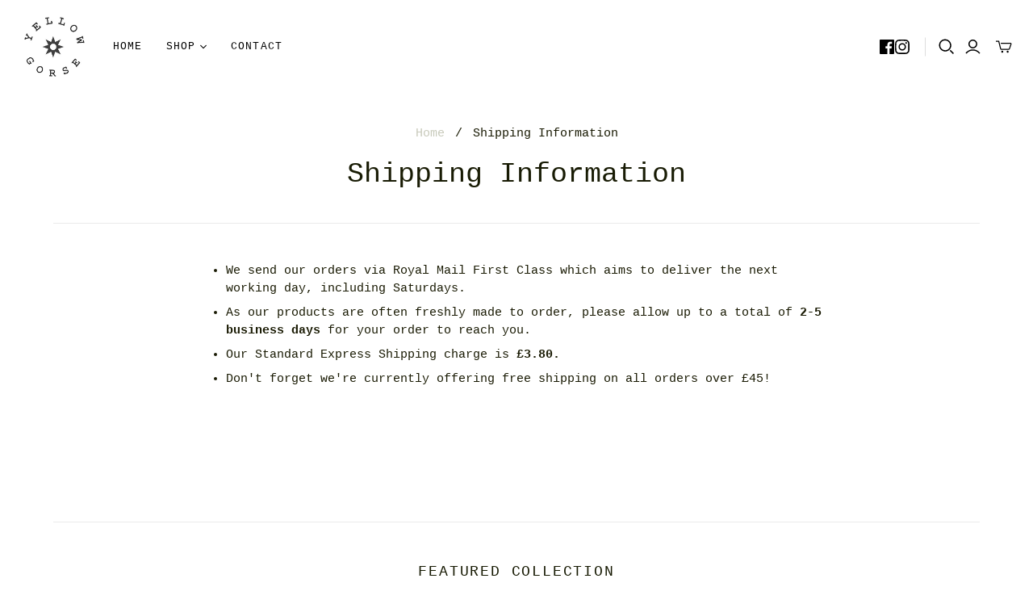

--- FILE ---
content_type: text/javascript
request_url: https://cdn.shopify.com/s/files/1/0988/1404/t/4/assets/clever_adwords_global_tag.js?shop=yellow-gorse.myshopify.com
body_size: -562
content:
$.getScript('https://www.googletagmanager.com/gtag/js?id=AW-822028234', function(){


  window.dataLayer = window.dataLayer || [];
  function gtag(){dataLayer.push(arguments);}
  gtag('js', new Date());

  gtag('config', 'AW-822028234');

});